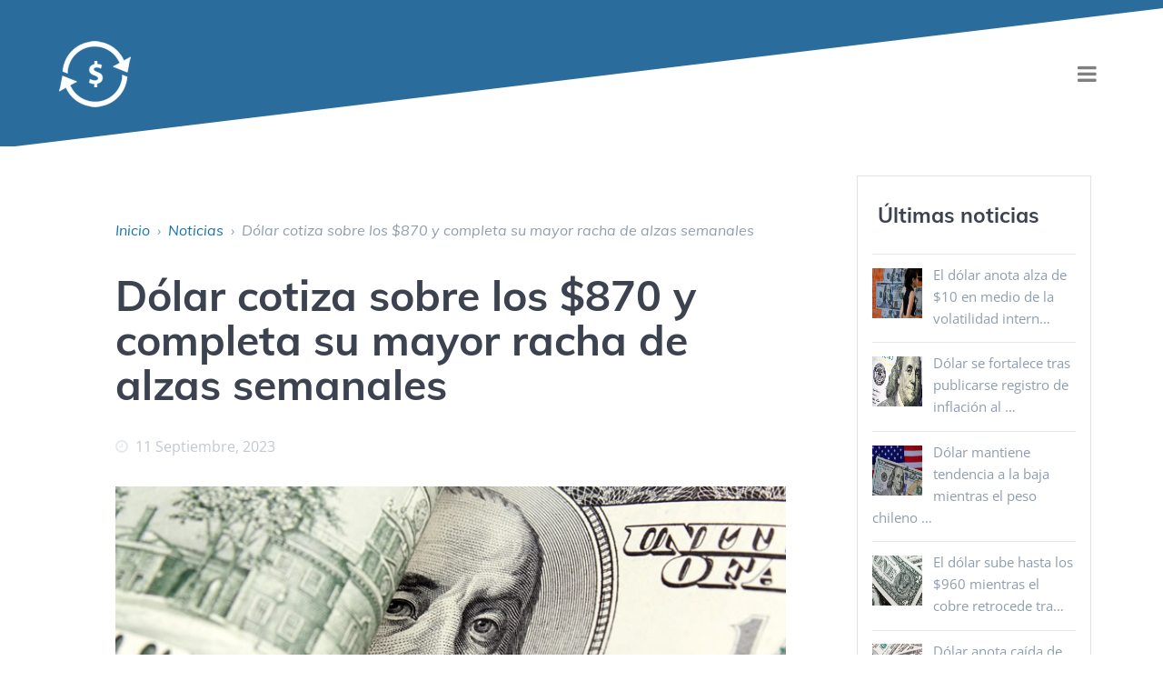

--- FILE ---
content_type: text/html; charset=UTF-8
request_url: https://www.dolaronline.cl/dolar-cotiza-sobre-los-870-y-completa-su-mayor-racha-de-alzas-semanales.html
body_size: 7687
content:
<!DOCTYPE html><html lang="es-CL"><head><meta charset="UTF-8"><meta name="viewport" content="width=device-width, initial-scale=1"><link rel="profile" href="https://gmpg.org/xfn/11"><link rel="apple-touch-icon-precomposed" href="https://www.dolaronline.cl/apple-touch-icon.png" sizes="180x180"/><link href="https://www.dolaronline.cl/favicon.ico" rel="shortcut icon"/><link href="https://www.dolaronline.cl/favicon-16x16.png" rel="icon" sizes="16x16" type="image/png"/><link href="https://www.dolaronline.cl/favicon-32x32.png" rel="icon" sizes="32x32" type="image/png"/><link rel="manifest" href="https://www.dolaronline.cl/site.webmanifest"><meta name="msapplication-TileColor" content="#2A6D9D"><meta name="theme-color" content="#2A6D9D"><meta name='robots' content='index, follow, max-image-preview:large, max-snippet:-1, max-video-preview:-1' /><link rel="preload" href="/wp-content/themes/Saldo-Bip/assets/js/tabjs.js" as="script" /><link rel="preload" href="/wp-content/cache/jch-optimize/assets/css/51efea08ebdce6f8162bb0b053b9f83a0a5dc9df02738dd44c846b2b2f9cab8d.css" as="style" /><link rel="preload" href="/wp-content/cache/jch-optimize/assets/js/0e8c8c072a0cba800b352b80fbe6364945bec182b51eb10b9910af825b06d98d.js" as="script" /><link rel="preload" href="/wp-content/uploads/2024/08/dolar-hoy.webp" as="image" /><link rel="preload" href="/wp-content/uploads/fonts/muli-italic-latin.woff2" as="font" type="font/woff2" crossorigin /><link rel="preload" href="/wp-content/uploads/fonts/muli-normal-latin.woff2" as="font" type="font/woff2" crossorigin /><link rel="preload" href="/wp-content/uploads/fonts/open-sans-normal-latin.woff2" as="font" type="font/woff2" crossorigin /><link rel="preload" href="https://www.dolaronline.cl/wp-content/cache/jch-optimize/assets/css/51efea08ebdce6f8162bb0b053b9f83ae418d9cf94d9fd52892426299fd75416.css" as="style" onload="this.rel='stylesheet'" /><title>Dólar cotiza sobre los $870 y completa su mayor racha de alzas semanales - Valor Dólar</title><meta name="description" content="El dólar observado cerró en $864,72, experimentando un aumento del 0,56%, mientras que el euro se ubicó en $939,1 y la UF en 36.069,88, registrando un ligero incremento del 0,01%." /><link rel="canonical" href="https://www.dolaronline.cl/dolar-cotiza-sobre-los-870-y-completa-su-mayor-racha-de-alzas-semanales.html" /><link rel="alternate" type="application/rss+xml" title="Valor Dólar &raquo; Feed" href="https://www.dolaronline.cl/feed" /><link rel="stylesheet" href="https://www.dolaronline.cl/wp-content/cache/jch-optimize/assets/css/51efea08ebdce6f8162bb0b053b9f83a0a5dc9df02738dd44c846b2b2f9cab8d.css" /> <script type="text/javascript" src="https://www.dolaronline.cl/wp-content/themes/Saldo-Bip/assets/js/tabjs.js" id="tabjs-js"></script><link rel="preload" fetchpriority="high" as="image" href="https://www.dolaronline.cl/wp-content/uploads/2023/09/dolar-cotiza-sobre-los-870-y-completa-su-mayor-racha-de-alzas-semanales.jpg" imagesrcset="https://www.dolaronline.cl/wp-content/uploads/2023/09/dolar-cotiza-sobre-los-870-y-completa-su-mayor-racha-de-alzas-semanales.jpg 785w, https://www.dolaronline.cl/wp-content/uploads/2023/09/dolar-cotiza-sobre-los-870-y-completa-su-mayor-racha-de-alzas-semanales-768x440.jpg 768w, https://www.dolaronline.cl/wp-content/uploads/2023/09/dolar-cotiza-sobre-los-870-y-completa-su-mayor-racha-de-alzas-semanales-360x206.jpg 360w, https://www.dolaronline.cl/wp-content/uploads/2023/09/dolar-cotiza-sobre-los-870-y-completa-su-mayor-racha-de-alzas-semanales-480x275.jpg 480w, https://www.dolaronline.cl/wp-content/uploads/2023/09/dolar-cotiza-sobre-los-870-y-completa-su-mayor-racha-de-alzas-semanales-644x369.jpg 644w, https://www.dolaronline.cl/wp-content/uploads/2023/09/dolar-cotiza-sobre-los-870-y-completa-su-mayor-racha-de-alzas-semanales-300x172.jpg 300w" imagesizes="(max-width: 785px) 100vw, 785px" /> <script async src="https://pagead2.googlesyndication.com/pagead/js/adsbygoogle.js?client=ca-pub-2139120527125417" crossorigin="anonymous"></script><noscript><style>img.jch-lazyload,iframe.jch-lazyload{display:none}</style> </noscript> <script>function onUserInteract(callback){window.addEventListener('load',function(){if(window.pageYOffset!==0){callback();}});const events=['keydown','keyup','keypress','input','auxclick','click','dblclick','mousedown','mouseup','mouseover','mousemove','mouseout','mouseenter','mouseleave','mousewheel','wheel','contextmenu','pointerover','pointerout','pointerenter','pointerleave','pointerdown','pointerup','pointermove','pointercancel','gotpointercapture','lostpointercapture','pointerrawupdate','touchstart','touchmove','touchend','touchcancel'];document.addEventListener('DOMContentLoaded',function(){events.forEach(function(e){window.addEventListener(e,function(){callback();},{once:true,passive:true});});});}</script> <script>onUserInteract(function(){const containers=document.getElementsByClassName('jch-reduced-dom-container');Array.from(containers).forEach(function(container){let template=container.firstChild;let clone=template.content.firstElementChild.cloneNode(true);container.parentNode.replaceChild(clone,container);})});</script> </head><body class="wp-singular post-template-default single single-post postid-1923 single-format-standard custom-background wp-custom-logo wp-theme-Saldo-Bip offcanvas_menu-desktop offcanvas_menu-tablet mesmerize-inner-page"><div id="page-top" class="header-top"><div class="navigation-bar bordered" ><div class="navigation-wrapper "><div class="row basis-auto"><div class="logo_col col-xs col-sm-fit"> <a href="https://www.dolaronline.cl/" class="custom-logo-link" rel="home"><img width="81" height="81" src="https://www.dolaronline.cl/wp-content/uploads/2024/08/dolar-hoy.webp" class="custom-logo" alt="Dólar Hoy" decoding="async" /></a> </div><div class="main_menu_col col-xs"><div id="mainmenu_container" class="row"><ul id="main_menu" class="active-line-bottom main-menu dropdown-menu"><li id="menu-item-39" class="menu-item menu-item-type-custom menu-item-object-custom menu-item-39"><a href="/" itemprop="url">Inicio</a></li> <li id="menu-item-1281" class="menu-item menu-item-type-custom menu-item-object-custom menu-item-has-children menu-item-1281"><a href="#" itemprop="url">Valores de Cambio</a> <ul class="sub-menu"> <li id="menu-item-1283" class="menu-item menu-item-type-post_type menu-item-object-page menu-item-1283"><a href="https://www.dolaronline.cl/cambio-peso-argentino-peso-chileno" itemprop="url">Peso Argentino a Peso Chileno</a></li> <li id="menu-item-1284" class="menu-item menu-item-type-post_type menu-item-object-page menu-item-1284"><a href="https://www.dolaronline.cl/cambio-peso-chileno-peso-mexicano" itemprop="url">Peso Mexicano a Peso Chileno</a></li> <li id="menu-item-1282" class="menu-item menu-item-type-post_type menu-item-object-page menu-item-1282"><a href="https://www.dolaronline.cl/cambio-sol-peso-chileno" itemprop="url">Sol a Peso Chileno</a></li> <li id="menu-item-1302" class="menu-item menu-item-type-post_type menu-item-object-page menu-item-1302"><a href="https://www.dolaronline.cl/cambio-real-peso-chileno" itemprop="url">Real a Peso Chileno</a></li> <li id="menu-item-1300" class="menu-item menu-item-type-post_type menu-item-object-page menu-item-1300"><a href="https://www.dolaronline.cl/cambio-peso-colombiano-peso-chileno" itemprop="url">Peso Colombiano a Peso Chileno</a></li> <li id="menu-item-1301" class="menu-item menu-item-type-post_type menu-item-object-page menu-item-1301"><a href="https://www.dolaronline.cl/cambio-peso-uruguayo-peso-chileno" itemprop="url">Peso Uruguayo a Peso Chileno</a></li> </ul> </li> <li id="menu-item-871" class="menu-item menu-item-type-taxonomy menu-item-object-category menu-item-has-children menu-item-871"><a href="https://www.dolaronline.cl/dolar" itemprop="url">Dólar histórico</a> <ul class="sub-menu"> <li id="menu-item-2227" class="menu-item menu-item-type-taxonomy menu-item-object-category menu-item-2227"><a href="https://www.dolaronline.cl/dolar/2025" itemprop="url">2025</a></li> <li id="menu-item-1958" class="menu-item menu-item-type-taxonomy menu-item-object-category menu-item-1958"><a href="https://www.dolaronline.cl/dolar/2024" itemprop="url">2024</a></li> <li id="menu-item-1858" class="menu-item menu-item-type-taxonomy menu-item-object-category menu-item-1858"><a href="https://www.dolaronline.cl/dolar/2023" itemprop="url">2023</a></li> <li id="menu-item-1552" class="menu-item menu-item-type-taxonomy menu-item-object-category menu-item-1552"><a href="https://www.dolaronline.cl/dolar/2022" itemprop="url">2022</a></li> <li id="menu-item-1318" class="menu-item menu-item-type-taxonomy menu-item-object-category menu-item-1318"><a href="https://www.dolaronline.cl/dolar/2021" itemprop="url">2021</a></li> <li id="menu-item-1064" class="menu-item menu-item-type-taxonomy menu-item-object-category menu-item-1064"><a href="https://www.dolaronline.cl/dolar/2020" itemprop="url">2020</a></li> <li id="menu-item-873" class="menu-item menu-item-type-taxonomy menu-item-object-category menu-item-873"><a href="https://www.dolaronline.cl/dolar/2019" itemprop="url">2019</a></li> <li id="menu-item-872" class="menu-item menu-item-type-taxonomy menu-item-object-category menu-item-872"><a href="https://www.dolaronline.cl/dolar/2018" itemprop="url">2018</a></li> </ul> </li> <li id="menu-item-1286" class="menu-item menu-item-type-custom menu-item-object-custom menu-item-has-children menu-item-1286"><a href="#" itemprop="url">Otros valores</a> <ul class="sub-menu"> <li id="menu-item-1212" class="menu-item menu-item-type-post_type menu-item-object-page menu-item-1212"><a href="https://www.dolaronline.cl/cambio-dolar-peso-argentino" itemprop="url">Dólar a Peso Argentino</a></li> <li id="menu-item-1252" class="menu-item menu-item-type-post_type menu-item-object-page menu-item-1252"><a href="https://www.dolaronline.cl/cambio-dolar-peso-mexicano" itemprop="url">Dólar a Peso Mexicano</a></li> <li id="menu-item-1226" class="menu-item menu-item-type-post_type menu-item-object-page menu-item-1226"><a href="https://www.dolaronline.cl/cambio-dolar-sol-peruano" itemprop="url">Dólar a Sol Peruano</a></li> <li id="menu-item-1248" class="menu-item menu-item-type-post_type menu-item-object-page menu-item-1248"><a href="https://www.dolaronline.cl/cambio-dolar-peso-colombiano" itemprop="url">Dólar a Peso Colombiano</a></li> <li id="menu-item-1518" class="menu-item menu-item-type-post_type menu-item-object-page menu-item-1518"><a href="https://www.dolaronline.cl/cambio-dolar-won-surcoreano" itemprop="url">Dólar a Won Surcoreano</a></li> </ul> </li> <li id="menu-item-1404" class="menu-item menu-item-type-taxonomy menu-item-object-category current-post-ancestor current-menu-parent current-post-parent menu-item-1404"><a href="https://www.dolaronline.cl/noticias" itemprop="url">Noticias</a></li> <li id="menu-item-416" class="menu-item menu-item-type-post_type menu-item-object-page menu-item-416"><a href="https://www.dolaronline.cl/sitemap" itemprop="url">Mapa del sitio</a></li> <li id="menu-item-357" class="menu-item menu-item-type-post_type menu-item-object-page menu-item-357"><a href="https://www.dolaronline.cl/contacto" itemprop="url">Contacto</a></li> </ul></div> <a href="#" aria-label="menu" data-component="offcanvas" data-target="#offcanvas-wrapper" data-direction="right" data-width="300px" data-push="false"><div class="bubble"></div> <i class="fa fa-bars"></i> </a> <div id="offcanvas-wrapper" class="hide force-hide  offcanvas-right"><div class="offcanvas-top"><div class="logo-holder"> <a href="https://www.dolaronline.cl/" class="custom-logo-link" rel="home"><img width="81" height="81" src="[data-uri]" data-src="https://www.dolaronline.cl/wp-content/uploads/2024/08/dolar-hoy.webp" class="custom-logo jch-lazyload" alt="Dólar Hoy" decoding="async" /><noscript><img width="81" height="81" src="https://www.dolaronline.cl/wp-content/uploads/2024/08/dolar-hoy.webp" class="custom-logo" alt="Dólar Hoy" decoding="async" /></noscript></a> </div></div><div id="offcanvas-menu" class="menu-main-menu-2-container"><ul id="offcanvas_menu" class="offcanvas_menu"><li class="menu-item menu-item-type-custom menu-item-object-custom menu-item-39"><a href="/" itemprop="url">Inicio</a></li> <li class="menu-item menu-item-type-custom menu-item-object-custom menu-item-has-children menu-item-1281"><a href="#" itemprop="url">Valores de Cambio</a> <ul class="sub-menu"> <li class="menu-item menu-item-type-post_type menu-item-object-page menu-item-1283"><a href="https://www.dolaronline.cl/cambio-peso-argentino-peso-chileno" itemprop="url">Peso Argentino a Peso Chileno</a></li> <li class="menu-item menu-item-type-post_type menu-item-object-page menu-item-1284"><a href="https://www.dolaronline.cl/cambio-peso-chileno-peso-mexicano" itemprop="url">Peso Mexicano a Peso Chileno</a></li> <li class="menu-item menu-item-type-post_type menu-item-object-page menu-item-1282"><a href="https://www.dolaronline.cl/cambio-sol-peso-chileno" itemprop="url">Sol a Peso Chileno</a></li> <li class="menu-item menu-item-type-post_type menu-item-object-page menu-item-1302"><a href="https://www.dolaronline.cl/cambio-real-peso-chileno" itemprop="url">Real a Peso Chileno</a></li> <li class="menu-item menu-item-type-post_type menu-item-object-page menu-item-1300"><a href="https://www.dolaronline.cl/cambio-peso-colombiano-peso-chileno" itemprop="url">Peso Colombiano a Peso Chileno</a></li> <li class="menu-item menu-item-type-post_type menu-item-object-page menu-item-1301"><a href="https://www.dolaronline.cl/cambio-peso-uruguayo-peso-chileno" itemprop="url">Peso Uruguayo a Peso Chileno</a></li> </ul> </li> <li class="menu-item menu-item-type-taxonomy menu-item-object-category menu-item-has-children menu-item-871"><a href="https://www.dolaronline.cl/dolar" itemprop="url">Dólar histórico</a> <ul class="sub-menu"> <li class="menu-item menu-item-type-taxonomy menu-item-object-category menu-item-2227"><a href="https://www.dolaronline.cl/dolar/2025" itemprop="url">2025</a></li> <li class="menu-item menu-item-type-taxonomy menu-item-object-category menu-item-1958"><a href="https://www.dolaronline.cl/dolar/2024" itemprop="url">2024</a></li> <li class="menu-item menu-item-type-taxonomy menu-item-object-category menu-item-1858"><a href="https://www.dolaronline.cl/dolar/2023" itemprop="url">2023</a></li> <li class="menu-item menu-item-type-taxonomy menu-item-object-category menu-item-1552"><a href="https://www.dolaronline.cl/dolar/2022" itemprop="url">2022</a></li> <li class="menu-item menu-item-type-taxonomy menu-item-object-category menu-item-1318"><a href="https://www.dolaronline.cl/dolar/2021" itemprop="url">2021</a></li> <li class="menu-item menu-item-type-taxonomy menu-item-object-category menu-item-1064"><a href="https://www.dolaronline.cl/dolar/2020" itemprop="url">2020</a></li> <li class="menu-item menu-item-type-taxonomy menu-item-object-category menu-item-873"><a href="https://www.dolaronline.cl/dolar/2019" itemprop="url">2019</a></li> <li class="menu-item menu-item-type-taxonomy menu-item-object-category menu-item-872"><a href="https://www.dolaronline.cl/dolar/2018" itemprop="url">2018</a></li> </ul> </li> <li class="menu-item menu-item-type-custom menu-item-object-custom menu-item-has-children menu-item-1286"><a href="#" itemprop="url">Otros valores</a> <ul class="sub-menu"> <li class="menu-item menu-item-type-post_type menu-item-object-page menu-item-1212"><a href="https://www.dolaronline.cl/cambio-dolar-peso-argentino" itemprop="url">Dólar a Peso Argentino</a></li> <li class="menu-item menu-item-type-post_type menu-item-object-page menu-item-1252"><a href="https://www.dolaronline.cl/cambio-dolar-peso-mexicano" itemprop="url">Dólar a Peso Mexicano</a></li> <li class="menu-item menu-item-type-post_type menu-item-object-page menu-item-1226"><a href="https://www.dolaronline.cl/cambio-dolar-sol-peruano" itemprop="url">Dólar a Sol Peruano</a></li> <li class="menu-item menu-item-type-post_type menu-item-object-page menu-item-1248"><a href="https://www.dolaronline.cl/cambio-dolar-peso-colombiano" itemprop="url">Dólar a Peso Colombiano</a></li> <li class="menu-item menu-item-type-post_type menu-item-object-page menu-item-1518"><a href="https://www.dolaronline.cl/cambio-dolar-won-surcoreano" itemprop="url">Dólar a Won Surcoreano</a></li> </ul> </li> <li class="menu-item menu-item-type-taxonomy menu-item-object-category current-post-ancestor current-menu-parent current-post-parent menu-item-1404"><a href="https://www.dolaronline.cl/noticias" itemprop="url">Noticias</a></li> <li class="menu-item menu-item-type-post_type menu-item-object-page menu-item-416"><a href="https://www.dolaronline.cl/sitemap" itemprop="url">Mapa del sitio</a></li> <li class="menu-item menu-item-type-post_type menu-item-object-page menu-item-357"><a href="https://www.dolaronline.cl/contacto" itemprop="url">Contacto</a></li> </ul></div></div></div></div></div></div></div><div id="page" class="site"><div class="header-wrapper"><div class='header' style='; background:#2A6D9D'><div class="header-separator header-separator-bottom header-separator-reverse"><svg xmlns="http://www.w3.org/2000/svg" preserveAspectRatio="none" viewBox="0 0 1000 100"> <path id="path2" d="M 1000,0 H 0 v 100 z" class="svg-white-bg" /> </svg> </div> </div> </div><div class="content post-page"><div class="ads-ps-s"><div><div class="textwidget custom-html-widget"><div id='slot_texto_m'> <span class="lb-a">ANUNCIOS</span> <ins class="adsbygoogle" style="display:inline-block;width:300px;height:250px" data-ad-client="ca-pub-2139120527125417" data-ad-slot="9417388382"></ins> <script>(adsbygoogle=window.adsbygoogle||[]).push({});</script> </div></div></div></div><div class="gridContainer"><div class="row"><div class="col-xs-12 col-sm-8 col-md-9"><div class="post-item"><div id="post-1923"class="post-1923 post type-post status-publish format-standard has-post-thumbnail category-noticias"><div class="post-content-single"><article><p id="breadcrumbs"><span><span><a href="https://www.dolaronline.cl/">Inicio</a></span>  ›  <span><a href="https://www.dolaronline.cl/noticias">Noticias</a></span>  ›  <span class="breadcrumb_last" aria-current="page">Dólar cotiza sobre los $870 y completa su mayor racha de alzas semanales</span></span></p><h1 class="h1">Dólar cotiza sobre los $870 y completa su mayor racha de alzas semanales</h1><div class="post-meta muted"> <i class="font-icon-post fa fa-clock-o"></i>&nbsp; <span class="post-date">11 Septiembre, 2023</span> </div><div class="post-content-inner"> <img width="785" height="450" src="https://www.dolaronline.cl/wp-content/uploads/2023/09/dolar-cotiza-sobre-los-870-y-completa-su-mayor-racha-de-alzas-semanales.jpg" class="space-bottom-small space-bottom-xs wp-post-image jch-lazyload" alt="Dólar cotiza sobre los $870 y completa su mayor racha de alzas semanales" decoding="async" fetchpriority="high" srcset="[data-uri]" data-srcset="https://www.dolaronline.cl/wp-content/uploads/2023/09/dolar-cotiza-sobre-los-870-y-completa-su-mayor-racha-de-alzas-semanales.jpg 785w, https://www.dolaronline.cl/wp-content/uploads/2023/09/dolar-cotiza-sobre-los-870-y-completa-su-mayor-racha-de-alzas-semanales-768x440.jpg 768w, https://www.dolaronline.cl/wp-content/uploads/2023/09/dolar-cotiza-sobre-los-870-y-completa-su-mayor-racha-de-alzas-semanales-360x206.jpg 360w, https://www.dolaronline.cl/wp-content/uploads/2023/09/dolar-cotiza-sobre-los-870-y-completa-su-mayor-racha-de-alzas-semanales-480x275.jpg 480w, https://www.dolaronline.cl/wp-content/uploads/2023/09/dolar-cotiza-sobre-los-870-y-completa-su-mayor-racha-de-alzas-semanales-644x369.jpg 644w, https://www.dolaronline.cl/wp-content/uploads/2023/09/dolar-cotiza-sobre-los-870-y-completa-su-mayor-racha-de-alzas-semanales-300x172.jpg 300w" sizes="(max-width: 785px) 100vw, 785px" /><noscript><img width="785" height="450" src="https://www.dolaronline.cl/wp-content/uploads/2023/09/dolar-cotiza-sobre-los-870-y-completa-su-mayor-racha-de-alzas-semanales.jpg" class="space-bottom-small space-bottom-xs wp-post-image" alt="Dólar cotiza sobre los $870 y completa su mayor racha de alzas semanales" decoding="async" fetchpriority="high" srcset="https://www.dolaronline.cl/wp-content/uploads/2023/09/dolar-cotiza-sobre-los-870-y-completa-su-mayor-racha-de-alzas-semanales.jpg 785w, https://www.dolaronline.cl/wp-content/uploads/2023/09/dolar-cotiza-sobre-los-870-y-completa-su-mayor-racha-de-alzas-semanales-768x440.jpg 768w, https://www.dolaronline.cl/wp-content/uploads/2023/09/dolar-cotiza-sobre-los-870-y-completa-su-mayor-racha-de-alzas-semanales-360x206.jpg 360w, https://www.dolaronline.cl/wp-content/uploads/2023/09/dolar-cotiza-sobre-los-870-y-completa-su-mayor-racha-de-alzas-semanales-480x275.jpg 480w, https://www.dolaronline.cl/wp-content/uploads/2023/09/dolar-cotiza-sobre-los-870-y-completa-su-mayor-racha-de-alzas-semanales-644x369.jpg 644w, https://www.dolaronline.cl/wp-content/uploads/2023/09/dolar-cotiza-sobre-los-870-y-completa-su-mayor-racha-de-alzas-semanales-300x172.jpg 300w" sizes="(max-width: 785px) 100vw, 785px" /></noscript><div><p>Las expectativas de futuros aumentos en las tasas de interés en Estados Unidos y el bajo rendimiento de la economía china continúan ejerciendo presión sobre los inversores. <strong>La Bolsa de Santiago registró nuevamente pérdidas en comparación con sus récords históricos alcanzados en los últimos meses</strong>.</p><p>Este fenómeno se produce en un<strong> contexto de pesimismo</strong> que se ha propagado en los mercados debido a los desalentadores <strong>indicadores económicos de China y las minutas de la Reserva Federal</strong>, que sugieren futuros incrementos en las tasas de interés en Estados Unidos.</p><p>A nivel local, el<strong> índice IPSA </strong>concluyó la jornada del viernes en 6.133,26 puntos, lo que representa una disminución del 0,03% y una distancia notable con respecto a los 6.400 puntos que alcanzó en semanas recientes.</p><p>Las mayores ganancias al finalizar la sesión se observaron en Empresa Eléctrica Pehuenche, con un aumento del 2,97%, seguida de Cencoshopp con un 2,26% y Vapores con un 2,18%.</p><p>Por otro lado, Aes Andes lideró las pérdidas con una disminución del 11,20%, seguida por Provida con un 4,02% y NuevaPolar con un 3,98% de descenso al concluir la jornada bursátil.</p><h3>Dólar roza los $870 pesos</h3><p><strong>El dólar observado cerró en $864,72</strong>, experimentando un aumento del 0,56%, mientras que el euro se ubicó en $939,1 y la UF en 36.069,88, registrando un ligero incremento del 0,01%.</p><p>A lo largo de la jornada, el dólar había superado la marca de los $870, pero posteriormente mostró debilidad, principalmente debido a un nuevo repunte en los precios de los futuros del cobre. Estos precios continúan recuperándose después de haber alcanzado sus niveles más bajos en dos meses y medio durante la jornada del miércoles.</p><p>Además, <strong>el dólar estadounidense perdió terreno a nivel global en comparación con sus recientes máximos</strong>. Ricardo Bustamante, jefe de estudios de trading de Capitaria, explicó esta situación.</p><p>“De todas maneras, los fundamentos de corto plazo siguen siendo alcistas para la moneda norteamericana, aunque es natural ver volatilidad después de los fuertes avances de las últimas semanas”, añadió Bustamante.</p><h3>Malas previsiones para Estados Unidos y la quiebra de un gigante inmobiliario chino</h3><p>La noticia económica más reciente proveniente de Asia informa que Evergrande, una de las gigantes inmobiliarias chinas, ha presentado una solicitud de protección bajo la Ley de Quiebras en Estados Unidos. Esto se debe a su nivel de insolvencia, que la ha llevado a embarcarse en un proceso de reestructuración.</p><p>Concretamente, la empresa ha invocado el Capítulo 15 del código de quiebras de Estados Unidos, que brinda a las compañías extranjeras en proceso de reorganización la capacidad de suspender los pagos de sus deudas internacionales en territorio estadounidense.</p><p>Es relevante recordar que previamente, <strong>Evergrande había alarmado a los mercados globales con la noticia de que podría incumplir sus obligaciones financieras</strong>, lo que había generado preocupación sobre la posibilidad de un efecto en cascada en todo el mercado inmobiliario chino.</p><p>Desde la otra orilla del Océano Pacífico, <strong>las actas de la más reciente reunión de la Reserva Federal advierten acerca de la posibilidad de aumentos adicionales en las tasas de interés </strong>debido a la inflación que está impactando a los Estados Unidos.</p><p>“La mayoría de los participantes continuaron viendo riesgos significativos al alza para la inflación, lo que podría requerir un mayor endurecimiento de la política monetaria”, afirman las actas publicadas el miércoles.</p><p>En este contexto, el líder de la entidad, <strong>Jerome Powel</strong>l, declaró anteriormente tras la publicación del más reciente índice de precios al consumidor en Estados Unidos que la inflación sigue estando &#8220;considerablemente por encima&#8221; de la meta a largo plazo del 2% y que aún será necesario &#8220;un período significativo&#8221; antes de que alcance dicho nivel.</p></div></div></article></div><nav class="navigation post-navigation" aria-label="Entradas"><h2 class="screen-reader-text">Navegación de entradas</h2><div class="nav-links"><div class="nav-previous"><a href="https://www.dolaronline.cl/hacienda-extiende-plan-de-venta-de-dolares-en-hasta-us-2-000-millones-mensuales.html" rel="prev"><i class="font-icon-post fa fa-angle-double-left"></i><span class="meta-nav" aria-hidden="true">Anterior:</span> <span class="screen-reader-text">Anterior:</span> <span class="post-title">Hacienda extiende plan de venta de dólares en hasta US$ 2.000 millones mensuales</span></a></div><div class="nav-next"><a href="https://www.dolaronline.cl/dolar-sube-14-y-alcanza-los-890-tras-datos-inflacionarios.html" rel="next"><span class="meta-nav" aria-hidden="true">Siguiente:</span> <span class="screen-reader-text">Siguiente:</span> <span class="post-title">Dólar sube $14 y alcanza los $890 tras datos inflacionarios</span><i class="font-icon-post fa fa-angle-double-right"></i></a></div></div></nav> </div><div class="ads-ps-t"><div><div class="textwidget custom-html-widget"><div id='slot_top'> <span class="lb-a">ANUNCIOS</span> <ins class="adsbygoogle" style="display:inline-block;width:728px;height:90px" data-ad-client="ca-pub-2139120527125417" data-ad-slot="8507314164"></ins> <script>(adsbygoogle=window.adsbygoogle||[]).push({});</script> </div></div></div></div><div id="taboola-below-article-thumbnails"></div></div></div><div class="sidebar col-sm-4 col-md-3"><div class="sidebar-row"><div id="recent-posts-widget-with-thumbnails-2" class="widget recent-posts-widget-with-thumbnails"><div id="rpwwt-recent-posts-widget-with-thumbnails-2" class="rpwwt-widget"><h5 class="widgettitle">Últimas noticias</h5><ul> <li><a href="https://www.dolaronline.cl/el-dolar-anota-alza-de-10-en-medio-de-la-volatilidad-internacional-y-el-retroceso-del-cobre.html"><img width="55" height="32" src="https://www.dolaronline.cl/wp-content/uploads/2025/11/el-dolar-anota-alza-de-10-en-medio-de-la-volatilidad-internacional-y-el-retroceso-del-cobre.jpg" class="attachment-55x55 size-55x55 wp-post-image jch-lazyload" alt="El dólar anota alza de $10 en medio de la volatilidad internacional y el retroceso del cobre" decoding="async" loading="lazy" srcset="[data-uri]" data-srcset="https://www.dolaronline.cl/wp-content/uploads/2025/11/el-dolar-anota-alza-de-10-en-medio-de-la-volatilidad-internacional-y-el-retroceso-del-cobre.jpg 785w, https://www.dolaronline.cl/wp-content/uploads/2025/11/el-dolar-anota-alza-de-10-en-medio-de-la-volatilidad-internacional-y-el-retroceso-del-cobre-360x206.jpg 360w, https://www.dolaronline.cl/wp-content/uploads/2025/11/el-dolar-anota-alza-de-10-en-medio-de-la-volatilidad-internacional-y-el-retroceso-del-cobre-480x275.jpg 480w, https://www.dolaronline.cl/wp-content/uploads/2025/11/el-dolar-anota-alza-de-10-en-medio-de-la-volatilidad-internacional-y-el-retroceso-del-cobre-644x369.jpg 644w, https://www.dolaronline.cl/wp-content/uploads/2025/11/el-dolar-anota-alza-de-10-en-medio-de-la-volatilidad-internacional-y-el-retroceso-del-cobre-768x440.jpg 768w" sizes="auto, (max-width: 55px) 100vw, 55px" /><noscript><img width="55" height="32" src="https://www.dolaronline.cl/wp-content/uploads/2025/11/el-dolar-anota-alza-de-10-en-medio-de-la-volatilidad-internacional-y-el-retroceso-del-cobre.jpg" class="attachment-55x55 size-55x55 wp-post-image" alt="El dólar anota alza de $10 en medio de la volatilidad internacional y el retroceso del cobre" decoding="async" loading="lazy" srcset="https://www.dolaronline.cl/wp-content/uploads/2025/11/el-dolar-anota-alza-de-10-en-medio-de-la-volatilidad-internacional-y-el-retroceso-del-cobre.jpg 785w, https://www.dolaronline.cl/wp-content/uploads/2025/11/el-dolar-anota-alza-de-10-en-medio-de-la-volatilidad-internacional-y-el-retroceso-del-cobre-360x206.jpg 360w, https://www.dolaronline.cl/wp-content/uploads/2025/11/el-dolar-anota-alza-de-10-en-medio-de-la-volatilidad-internacional-y-el-retroceso-del-cobre-480x275.jpg 480w, https://www.dolaronline.cl/wp-content/uploads/2025/11/el-dolar-anota-alza-de-10-en-medio-de-la-volatilidad-internacional-y-el-retroceso-del-cobre-644x369.jpg 644w, https://www.dolaronline.cl/wp-content/uploads/2025/11/el-dolar-anota-alza-de-10-en-medio-de-la-volatilidad-internacional-y-el-retroceso-del-cobre-768x440.jpg 768w" sizes="auto, (max-width: 55px) 100vw, 55px" /></noscript><span class="rpwwt-post-title">El dólar anota alza de $10 en medio de la volatilidad intern&hellip;</span></a></li> <li><a href="https://www.dolaronline.cl/dolar-se-fortalece-tras-publicarse-registro-de-inflacion-al-productor-en-ee-uu.html"><img width="55" height="32" src="https://www.dolaronline.cl/wp-content/uploads/2025/11/dolar-se-fortalece-tras-publicarse-registro-de-inflacion-al-productor-en-ee-uu.jpg" class="attachment-55x55 size-55x55 wp-post-image jch-lazyload" alt="Dólar se fortalece tras publicarse registro de inflación al productor en EE.UU." decoding="async" loading="lazy" srcset="[data-uri]" data-srcset="https://www.dolaronline.cl/wp-content/uploads/2025/11/dolar-se-fortalece-tras-publicarse-registro-de-inflacion-al-productor-en-ee-uu.jpg 785w, https://www.dolaronline.cl/wp-content/uploads/2025/11/dolar-se-fortalece-tras-publicarse-registro-de-inflacion-al-productor-en-ee-uu-360x206.jpg 360w, https://www.dolaronline.cl/wp-content/uploads/2025/11/dolar-se-fortalece-tras-publicarse-registro-de-inflacion-al-productor-en-ee-uu-480x275.jpg 480w, https://www.dolaronline.cl/wp-content/uploads/2025/11/dolar-se-fortalece-tras-publicarse-registro-de-inflacion-al-productor-en-ee-uu-644x369.jpg 644w, https://www.dolaronline.cl/wp-content/uploads/2025/11/dolar-se-fortalece-tras-publicarse-registro-de-inflacion-al-productor-en-ee-uu-768x440.jpg 768w" sizes="auto, (max-width: 55px) 100vw, 55px" /><noscript><img width="55" height="32" src="https://www.dolaronline.cl/wp-content/uploads/2025/11/dolar-se-fortalece-tras-publicarse-registro-de-inflacion-al-productor-en-ee-uu.jpg" class="attachment-55x55 size-55x55 wp-post-image" alt="Dólar se fortalece tras publicarse registro de inflación al productor en EE.UU." decoding="async" loading="lazy" srcset="https://www.dolaronline.cl/wp-content/uploads/2025/11/dolar-se-fortalece-tras-publicarse-registro-de-inflacion-al-productor-en-ee-uu.jpg 785w, https://www.dolaronline.cl/wp-content/uploads/2025/11/dolar-se-fortalece-tras-publicarse-registro-de-inflacion-al-productor-en-ee-uu-360x206.jpg 360w, https://www.dolaronline.cl/wp-content/uploads/2025/11/dolar-se-fortalece-tras-publicarse-registro-de-inflacion-al-productor-en-ee-uu-480x275.jpg 480w, https://www.dolaronline.cl/wp-content/uploads/2025/11/dolar-se-fortalece-tras-publicarse-registro-de-inflacion-al-productor-en-ee-uu-644x369.jpg 644w, https://www.dolaronline.cl/wp-content/uploads/2025/11/dolar-se-fortalece-tras-publicarse-registro-de-inflacion-al-productor-en-ee-uu-768x440.jpg 768w" sizes="auto, (max-width: 55px) 100vw, 55px" /></noscript><span class="rpwwt-post-title">Dólar se fortalece tras publicarse registro de inflación al &hellip;</span></a></li> <li><a href="https://www.dolaronline.cl/dolar-mantiene-tendencia-a-la-baja-mientras-el-peso-chileno-se-fortalece-impulsado-por-el-cobre.html"><img width="55" height="32" src="https://www.dolaronline.cl/wp-content/uploads/2025/11/dolar-mantiene-tendencia-a-la-baja-mientras-el-peso-chileno-se-fortalece-impulsado-por-el-cobre.jpg" class="attachment-55x55 size-55x55 wp-post-image jch-lazyload" alt="Dólar mantiene tendencia a la baja mientras el peso chileno se fortalece impulsado por el cobre" decoding="async" loading="lazy" srcset="[data-uri]" data-srcset="https://www.dolaronline.cl/wp-content/uploads/2025/11/dolar-mantiene-tendencia-a-la-baja-mientras-el-peso-chileno-se-fortalece-impulsado-por-el-cobre.jpg 785w, https://www.dolaronline.cl/wp-content/uploads/2025/11/dolar-mantiene-tendencia-a-la-baja-mientras-el-peso-chileno-se-fortalece-impulsado-por-el-cobre-360x206.jpg 360w, https://www.dolaronline.cl/wp-content/uploads/2025/11/dolar-mantiene-tendencia-a-la-baja-mientras-el-peso-chileno-se-fortalece-impulsado-por-el-cobre-480x275.jpg 480w, https://www.dolaronline.cl/wp-content/uploads/2025/11/dolar-mantiene-tendencia-a-la-baja-mientras-el-peso-chileno-se-fortalece-impulsado-por-el-cobre-644x369.jpg 644w, https://www.dolaronline.cl/wp-content/uploads/2025/11/dolar-mantiene-tendencia-a-la-baja-mientras-el-peso-chileno-se-fortalece-impulsado-por-el-cobre-768x440.jpg 768w" sizes="auto, (max-width: 55px) 100vw, 55px" /><noscript><img width="55" height="32" src="https://www.dolaronline.cl/wp-content/uploads/2025/11/dolar-mantiene-tendencia-a-la-baja-mientras-el-peso-chileno-se-fortalece-impulsado-por-el-cobre.jpg" class="attachment-55x55 size-55x55 wp-post-image" alt="Dólar mantiene tendencia a la baja mientras el peso chileno se fortalece impulsado por el cobre" decoding="async" loading="lazy" srcset="https://www.dolaronline.cl/wp-content/uploads/2025/11/dolar-mantiene-tendencia-a-la-baja-mientras-el-peso-chileno-se-fortalece-impulsado-por-el-cobre.jpg 785w, https://www.dolaronline.cl/wp-content/uploads/2025/11/dolar-mantiene-tendencia-a-la-baja-mientras-el-peso-chileno-se-fortalece-impulsado-por-el-cobre-360x206.jpg 360w, https://www.dolaronline.cl/wp-content/uploads/2025/11/dolar-mantiene-tendencia-a-la-baja-mientras-el-peso-chileno-se-fortalece-impulsado-por-el-cobre-480x275.jpg 480w, https://www.dolaronline.cl/wp-content/uploads/2025/11/dolar-mantiene-tendencia-a-la-baja-mientras-el-peso-chileno-se-fortalece-impulsado-por-el-cobre-644x369.jpg 644w, https://www.dolaronline.cl/wp-content/uploads/2025/11/dolar-mantiene-tendencia-a-la-baja-mientras-el-peso-chileno-se-fortalece-impulsado-por-el-cobre-768x440.jpg 768w" sizes="auto, (max-width: 55px) 100vw, 55px" /></noscript><span class="rpwwt-post-title">Dólar mantiene tendencia a la baja mientras el peso chileno &hellip;</span></a></li> <li><a href="https://www.dolaronline.cl/el-dolar-sube-hasta-los-960-mientras-el-cobre-retrocede-tras-emergencia-en-yacimiento.html"><img width="55" height="32" src="https://www.dolaronline.cl/wp-content/uploads/2025/10/el-dolar-sube-hasta-los-960-mientras-el-cobre-retrocede-tras-emergencia-en-yacimiento.jpg" class="attachment-55x55 size-55x55 wp-post-image jch-lazyload" alt="El dólar sube hasta los $960 mientras el cobre retrocede tras emergencia en yacimiento" decoding="async" loading="lazy" srcset="[data-uri]" data-srcset="https://www.dolaronline.cl/wp-content/uploads/2025/10/el-dolar-sube-hasta-los-960-mientras-el-cobre-retrocede-tras-emergencia-en-yacimiento.jpg 785w, https://www.dolaronline.cl/wp-content/uploads/2025/10/el-dolar-sube-hasta-los-960-mientras-el-cobre-retrocede-tras-emergencia-en-yacimiento-360x206.jpg 360w, https://www.dolaronline.cl/wp-content/uploads/2025/10/el-dolar-sube-hasta-los-960-mientras-el-cobre-retrocede-tras-emergencia-en-yacimiento-480x275.jpg 480w, https://www.dolaronline.cl/wp-content/uploads/2025/10/el-dolar-sube-hasta-los-960-mientras-el-cobre-retrocede-tras-emergencia-en-yacimiento-644x369.jpg 644w, https://www.dolaronline.cl/wp-content/uploads/2025/10/el-dolar-sube-hasta-los-960-mientras-el-cobre-retrocede-tras-emergencia-en-yacimiento-768x440.jpg 768w" sizes="auto, (max-width: 55px) 100vw, 55px" /><noscript><img width="55" height="32" src="https://www.dolaronline.cl/wp-content/uploads/2025/10/el-dolar-sube-hasta-los-960-mientras-el-cobre-retrocede-tras-emergencia-en-yacimiento.jpg" class="attachment-55x55 size-55x55 wp-post-image" alt="El dólar sube hasta los $960 mientras el cobre retrocede tras emergencia en yacimiento" decoding="async" loading="lazy" srcset="https://www.dolaronline.cl/wp-content/uploads/2025/10/el-dolar-sube-hasta-los-960-mientras-el-cobre-retrocede-tras-emergencia-en-yacimiento.jpg 785w, https://www.dolaronline.cl/wp-content/uploads/2025/10/el-dolar-sube-hasta-los-960-mientras-el-cobre-retrocede-tras-emergencia-en-yacimiento-360x206.jpg 360w, https://www.dolaronline.cl/wp-content/uploads/2025/10/el-dolar-sube-hasta-los-960-mientras-el-cobre-retrocede-tras-emergencia-en-yacimiento-480x275.jpg 480w, https://www.dolaronline.cl/wp-content/uploads/2025/10/el-dolar-sube-hasta-los-960-mientras-el-cobre-retrocede-tras-emergencia-en-yacimiento-644x369.jpg 644w, https://www.dolaronline.cl/wp-content/uploads/2025/10/el-dolar-sube-hasta-los-960-mientras-el-cobre-retrocede-tras-emergencia-en-yacimiento-768x440.jpg 768w" sizes="auto, (max-width: 55px) 100vw, 55px" /></noscript><span class="rpwwt-post-title">El dólar sube hasta los $960 mientras el cobre retrocede tra&hellip;</span></a></li> <li><a href="https://www.dolaronline.cl/dolar-anota-caida-de-10-tras-conocerse-repunte-inflacionario-en-ee-uu-y-especulaciones-sobre-la-fed.html"><img width="55" height="32" src="https://www.dolaronline.cl/wp-content/uploads/2025/10/dolar-anota-caida-de-10-tras-conocerse-repunte-inflacionario-en-ee-uu-y-especulaciones-sobre-la-fed.jpg" class="attachment-55x55 size-55x55 wp-post-image jch-lazyload" alt="Dólar anota caída de $10 tras conocerse repunte inflacionario en EE.UU. y especulaciones sobre la Fed" decoding="async" loading="lazy" srcset="[data-uri]" data-srcset="https://www.dolaronline.cl/wp-content/uploads/2025/10/dolar-anota-caida-de-10-tras-conocerse-repunte-inflacionario-en-ee-uu-y-especulaciones-sobre-la-fed.jpg 785w, https://www.dolaronline.cl/wp-content/uploads/2025/10/dolar-anota-caida-de-10-tras-conocerse-repunte-inflacionario-en-ee-uu-y-especulaciones-sobre-la-fed-360x206.jpg 360w, https://www.dolaronline.cl/wp-content/uploads/2025/10/dolar-anota-caida-de-10-tras-conocerse-repunte-inflacionario-en-ee-uu-y-especulaciones-sobre-la-fed-480x275.jpg 480w, https://www.dolaronline.cl/wp-content/uploads/2025/10/dolar-anota-caida-de-10-tras-conocerse-repunte-inflacionario-en-ee-uu-y-especulaciones-sobre-la-fed-644x369.jpg 644w, https://www.dolaronline.cl/wp-content/uploads/2025/10/dolar-anota-caida-de-10-tras-conocerse-repunte-inflacionario-en-ee-uu-y-especulaciones-sobre-la-fed-768x440.jpg 768w" sizes="auto, (max-width: 55px) 100vw, 55px" /><noscript><img width="55" height="32" src="https://www.dolaronline.cl/wp-content/uploads/2025/10/dolar-anota-caida-de-10-tras-conocerse-repunte-inflacionario-en-ee-uu-y-especulaciones-sobre-la-fed.jpg" class="attachment-55x55 size-55x55 wp-post-image" alt="Dólar anota caída de $10 tras conocerse repunte inflacionario en EE.UU. y especulaciones sobre la Fed" decoding="async" loading="lazy" srcset="https://www.dolaronline.cl/wp-content/uploads/2025/10/dolar-anota-caida-de-10-tras-conocerse-repunte-inflacionario-en-ee-uu-y-especulaciones-sobre-la-fed.jpg 785w, https://www.dolaronline.cl/wp-content/uploads/2025/10/dolar-anota-caida-de-10-tras-conocerse-repunte-inflacionario-en-ee-uu-y-especulaciones-sobre-la-fed-360x206.jpg 360w, https://www.dolaronline.cl/wp-content/uploads/2025/10/dolar-anota-caida-de-10-tras-conocerse-repunte-inflacionario-en-ee-uu-y-especulaciones-sobre-la-fed-480x275.jpg 480w, https://www.dolaronline.cl/wp-content/uploads/2025/10/dolar-anota-caida-de-10-tras-conocerse-repunte-inflacionario-en-ee-uu-y-especulaciones-sobre-la-fed-644x369.jpg 644w, https://www.dolaronline.cl/wp-content/uploads/2025/10/dolar-anota-caida-de-10-tras-conocerse-repunte-inflacionario-en-ee-uu-y-especulaciones-sobre-la-fed-768x440.jpg 768w" sizes="auto, (max-width: 55px) 100vw, 55px" /></noscript><span class="rpwwt-post-title">Dólar anota caída de $10 tras conocerse repunte inflacionari&hellip;</span></a></li> </ul> </div> </div> </div> </div> </div> </div> </div><div class='footer footer-simple'><div class='footer-content center-xs'><div class="gridContainer"><div class="row middle-xs footer-content-row"><div class="footer-content-col col-xs-12"><p class="copyright">&copy;&nbsp;&nbsp;2026&nbsp;Valor Dólar.&nbsp;- <a href="/politica-de-privacidad">Política de Privacidad</a></p><p class="contacto-mail"><b>¿Necesita ayuda?,</b> contáctenos: <a href="mailto:contacto@dolaronline.cl?Subject=Contacto">contacto@dolaronline.cl</a></p></div></div></div></div></div></div> <script type="speculationrules">
{"prefetch":[{"source":"document","where":{"and":[{"href_matches":"/*"},{"not":{"href_matches":["/wp-*.php","/wp-admin/*","/wp-content/uploads/*","/wp-content/*","/wp-content/plugins/*","/wp-content/themes/Saldo-Bip/*","/*\\?(.+)"]}},{"not":{"selector_matches":"a[rel~=\"nofollow\"]"}},{"not":{"selector_matches":".no-prefetch, .no-prefetch a"}}]},"eagerness":"conservative"}]}
</script> <script src="https://www.dolaronline.cl/wp-content/cache/jch-optimize/assets/js/0e8c8c072a0cba800b352b80fbe6364945bec182b51eb10b9910af825b06d98d.js"></script> <script type="text/javascript" defer="defer" src="https://www.dolaronline.cl/wp-includes/js/imagesloaded.min.js" id="imagesloaded-js"></script> <script type="text/javascript" defer="defer" src="https://www.dolaronline.cl/wp-includes/js/masonry.min.js" id="masonry-js"></script> <script type="text/javascript" defer="defer" src="https://www.dolaronline.cl/wp-content/themes/Saldo-Bip/assets/js/theme.bundle.min.js" id="mesmerize-theme-js"></script> <script async src="https://www.googletagmanager.com/gtag/js?id=UA-142866050-1"></script> <script src="https://www.dolaronline.cl/wp-content/cache/jch-optimize/assets/js/0e8c8c072a0cba800b352b80fbe636496b82a33b51dc174943598ae0e1e62e5c.js" async></script> </body> </html>

--- FILE ---
content_type: text/html; charset=utf-8
request_url: https://www.google.com/recaptcha/api2/aframe
body_size: 265
content:
<!DOCTYPE HTML><html><head><meta http-equiv="content-type" content="text/html; charset=UTF-8"></head><body><script nonce="hHg_mqH_ax2S9ZUasrDRig">/** Anti-fraud and anti-abuse applications only. See google.com/recaptcha */ try{var clients={'sodar':'https://pagead2.googlesyndication.com/pagead/sodar?'};window.addEventListener("message",function(a){try{if(a.source===window.parent){var b=JSON.parse(a.data);var c=clients[b['id']];if(c){var d=document.createElement('img');d.src=c+b['params']+'&rc='+(localStorage.getItem("rc::a")?sessionStorage.getItem("rc::b"):"");window.document.body.appendChild(d);sessionStorage.setItem("rc::e",parseInt(sessionStorage.getItem("rc::e")||0)+1);localStorage.setItem("rc::h",'1769914165575');}}}catch(b){}});window.parent.postMessage("_grecaptcha_ready", "*");}catch(b){}</script></body></html>

--- FILE ---
content_type: application/x-javascript
request_url: https://www.dolaronline.cl/wp-content/themes/Saldo-Bip/assets/js/tabjs.js
body_size: 403
content:


function openTab(evt, tabName) {
                            var i, tabcontent, tablinks;
                            tabcontent = document.getElementsByClassName("tabcontent");
                            for (i = 0; i < tabcontent.length; i++) {
                                tabcontent[i].style.display = "none";
                            }
                            tablinks = document.getElementsByClassName("tablinks");
                            for (i = 0; i < tablinks.length; i++) {
                                tablinks[i].className = tablinks[i].className.replace(" active", "");
                            }
                            document.getElementById(tabName).style.display = "block";
                            evt.currentTarget.className += " active";
                        }

                        document.addEventListener("DOMContentLoaded", function(event) {
                            setTimeout(() => {
                                var i;
                                var tabcontent = document.getElementsByClassName("tabcontent");
                                for (i = 0; i < tabcontent.length; i++) {
                                    if(i == 0) {
                                        tabcontent[i].style.display = "block";
                                    } else {
                                        tabcontent[i].style.display = "none";
                                    }
                                }
                            }, 1500)
                        });